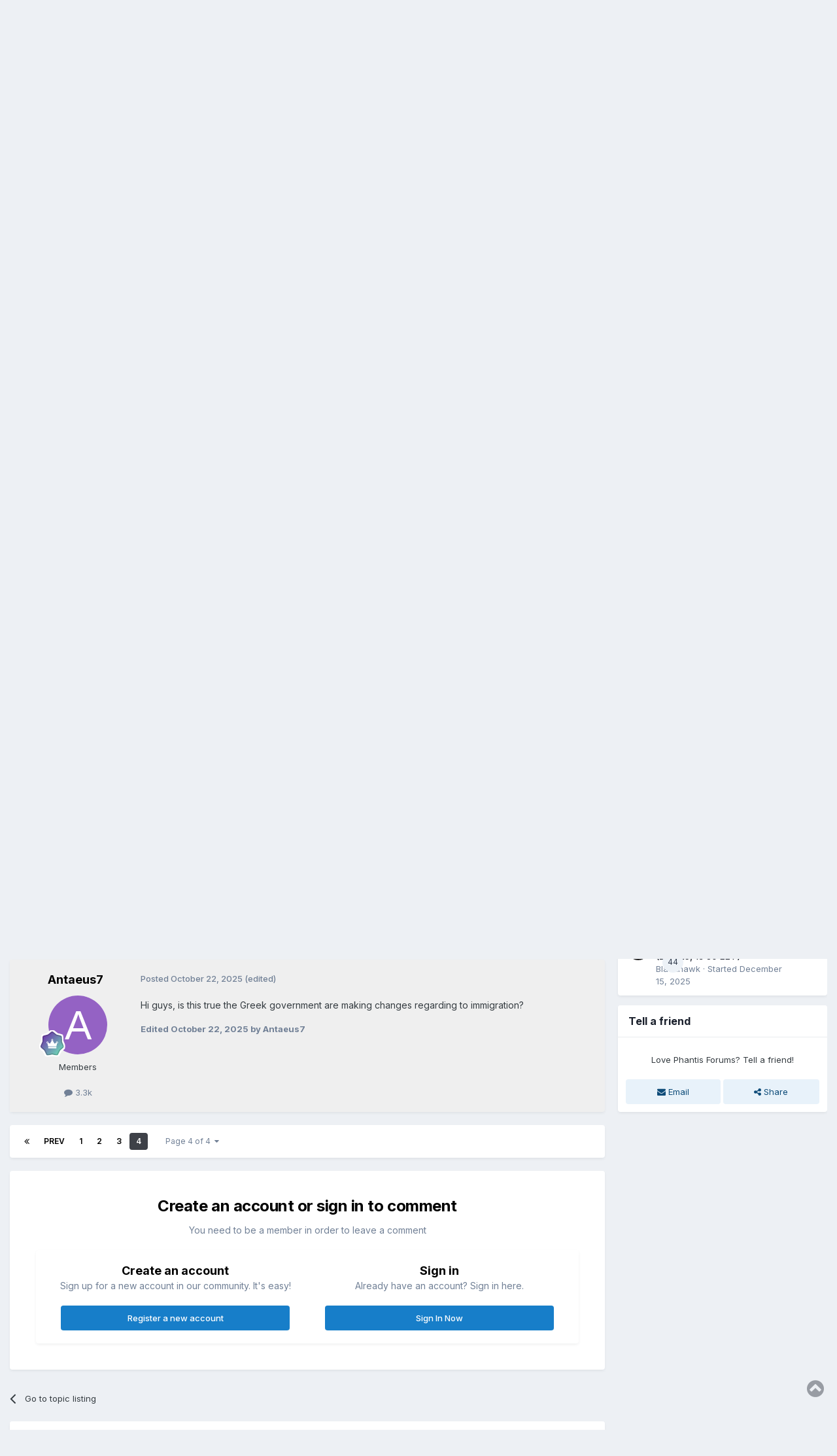

--- FILE ---
content_type: text/html; charset=utf-8
request_url: https://www.google.com/recaptcha/api2/aframe
body_size: 267
content:
<!DOCTYPE HTML><html><head><meta http-equiv="content-type" content="text/html; charset=UTF-8"></head><body><script nonce="7vN63laVYeccFGFOFSoHVg">/** Anti-fraud and anti-abuse applications only. See google.com/recaptcha */ try{var clients={'sodar':'https://pagead2.googlesyndication.com/pagead/sodar?'};window.addEventListener("message",function(a){try{if(a.source===window.parent){var b=JSON.parse(a.data);var c=clients[b['id']];if(c){var d=document.createElement('img');d.src=c+b['params']+'&rc='+(localStorage.getItem("rc::a")?sessionStorage.getItem("rc::b"):"");window.document.body.appendChild(d);sessionStorage.setItem("rc::e",parseInt(sessionStorage.getItem("rc::e")||0)+1);localStorage.setItem("rc::h",'1768948336770');}}}catch(b){}});window.parent.postMessage("_grecaptcha_ready", "*");}catch(b){}</script></body></html>